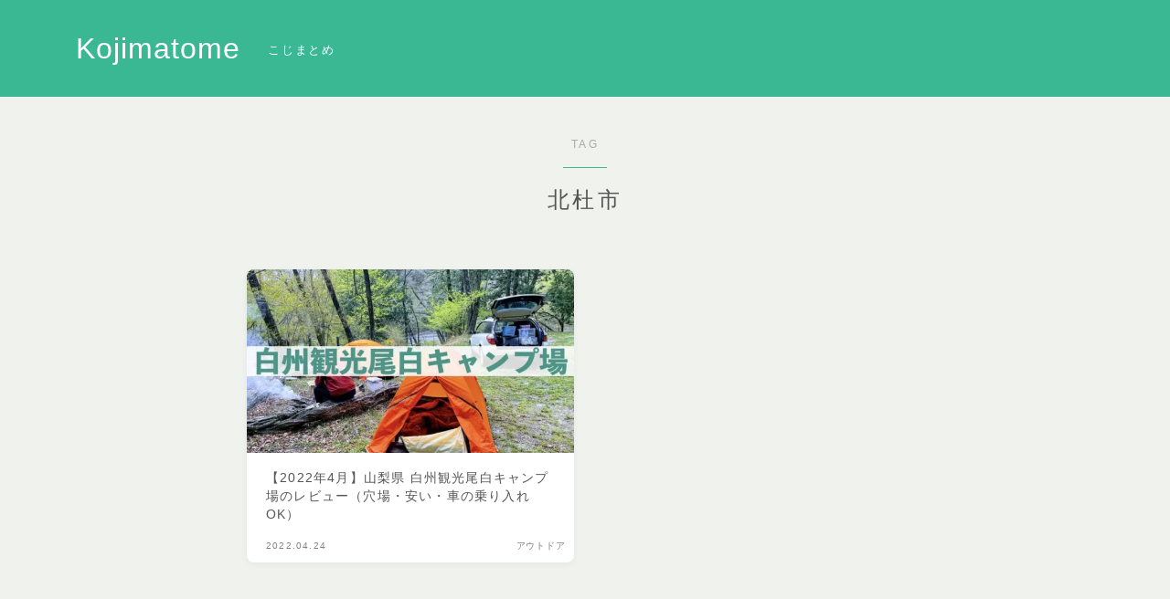

--- FILE ---
content_type: text/html; charset=UTF-8
request_url: https://kojimatome.com/tag/%E5%8C%97%E6%9D%9C%E5%B8%82/
body_size: 16754
content:

<!DOCTYPE html>
<html lang="ja">

<head prefix="og: https://ogp.me/ns# fb: https://ogp.me/ns/fb# article: https://ogp.me/ns/article#">
	<meta charset="utf-8">
	<meta http-equiv="X-UA-Compatible" content="IE=edge">
	<meta name="viewport" content="width=device-width, initial-scale=1,minimum-scale=1.0">
	<!-- ここからOGP -->
	<meta property="og:type" content="article">
		<meta property="og:title" content="「北杜市」タグの記事一覧｜Kojimatome">
	<meta property="og:url" content="https://kojimatome.com/tag/%e3%82%ad%e3%83%a3%e3%83%b3%e3%83%97%e5%a0%b4/">
			<meta property="og:image" content="https://kojimatome.com/wp-content/uploads/2024/12/SNSシェア画像.001.jpg">
	<!-- ここまでOGP -->
<link rel="canonical" href="https://kojimatome.com">
<meta property="og:site_name" content="Kojimatome">
<meta name="twitter:card" content="summary">
<script async src="https://pagead2.googlesyndication.com/pagead/js/adsbygoogle.js?client=ca-pub-2835758866547157"
     crossorigin="anonymous"></script>


<!-- Google tag (gtag.js) -->
<script async src="https://www.googletagmanager.com/gtag/js?id=G-CB9QBVE37D"></script>
<script>
  window.dataLayer = window.dataLayer || [];
  function gtag(){dataLayer.push(arguments);}
  gtag('js', new Date());

  gtag('config', 'G-CB9QBVE37D');
</script>

<title>「北杜市」タグの記事一覧｜Kojimatome</title>
<meta name='robots' content='max-image-preview:large' />
<link rel='dns-prefetch' href='//cdnjs.cloudflare.com' />
<link rel="alternate" type="application/rss+xml" title="Kojimatome &raquo; 北杜市 タグのフィード" href="https://kojimatome.com/tag/%e5%8c%97%e6%9d%9c%e5%b8%82/feed/" />
<style id='wp-img-auto-sizes-contain-inline-css' type='text/css'>
img:is([sizes=auto i],[sizes^="auto," i]){contain-intrinsic-size:3000px 1500px}
/*# sourceURL=wp-img-auto-sizes-contain-inline-css */
</style>
<style id='wp-emoji-styles-inline-css' type='text/css'>

	img.wp-smiley, img.emoji {
		display: inline !important;
		border: none !important;
		box-shadow: none !important;
		height: 1em !important;
		width: 1em !important;
		margin: 0 0.07em !important;
		vertical-align: -0.1em !important;
		background: none !important;
		padding: 0 !important;
	}
/*# sourceURL=wp-emoji-styles-inline-css */
</style>
<style id='wp-block-library-inline-css' type='text/css'>
:root{--wp-block-synced-color:#7a00df;--wp-block-synced-color--rgb:122,0,223;--wp-bound-block-color:var(--wp-block-synced-color);--wp-editor-canvas-background:#ddd;--wp-admin-theme-color:#007cba;--wp-admin-theme-color--rgb:0,124,186;--wp-admin-theme-color-darker-10:#006ba1;--wp-admin-theme-color-darker-10--rgb:0,107,160.5;--wp-admin-theme-color-darker-20:#005a87;--wp-admin-theme-color-darker-20--rgb:0,90,135;--wp-admin-border-width-focus:2px}@media (min-resolution:192dpi){:root{--wp-admin-border-width-focus:1.5px}}.wp-element-button{cursor:pointer}:root .has-very-light-gray-background-color{background-color:#eee}:root .has-very-dark-gray-background-color{background-color:#313131}:root .has-very-light-gray-color{color:#eee}:root .has-very-dark-gray-color{color:#313131}:root .has-vivid-green-cyan-to-vivid-cyan-blue-gradient-background{background:linear-gradient(135deg,#00d084,#0693e3)}:root .has-purple-crush-gradient-background{background:linear-gradient(135deg,#34e2e4,#4721fb 50%,#ab1dfe)}:root .has-hazy-dawn-gradient-background{background:linear-gradient(135deg,#faaca8,#dad0ec)}:root .has-subdued-olive-gradient-background{background:linear-gradient(135deg,#fafae1,#67a671)}:root .has-atomic-cream-gradient-background{background:linear-gradient(135deg,#fdd79a,#004a59)}:root .has-nightshade-gradient-background{background:linear-gradient(135deg,#330968,#31cdcf)}:root .has-midnight-gradient-background{background:linear-gradient(135deg,#020381,#2874fc)}:root{--wp--preset--font-size--normal:16px;--wp--preset--font-size--huge:42px}.has-regular-font-size{font-size:1em}.has-larger-font-size{font-size:2.625em}.has-normal-font-size{font-size:var(--wp--preset--font-size--normal)}.has-huge-font-size{font-size:var(--wp--preset--font-size--huge)}.has-text-align-center{text-align:center}.has-text-align-left{text-align:left}.has-text-align-right{text-align:right}.has-fit-text{white-space:nowrap!important}#end-resizable-editor-section{display:none}.aligncenter{clear:both}.items-justified-left{justify-content:flex-start}.items-justified-center{justify-content:center}.items-justified-right{justify-content:flex-end}.items-justified-space-between{justify-content:space-between}.screen-reader-text{border:0;clip-path:inset(50%);height:1px;margin:-1px;overflow:hidden;padding:0;position:absolute;width:1px;word-wrap:normal!important}.screen-reader-text:focus{background-color:#ddd;clip-path:none;color:#444;display:block;font-size:1em;height:auto;left:5px;line-height:normal;padding:15px 23px 14px;text-decoration:none;top:5px;width:auto;z-index:100000}html :where(.has-border-color){border-style:solid}html :where([style*=border-top-color]){border-top-style:solid}html :where([style*=border-right-color]){border-right-style:solid}html :where([style*=border-bottom-color]){border-bottom-style:solid}html :where([style*=border-left-color]){border-left-style:solid}html :where([style*=border-width]){border-style:solid}html :where([style*=border-top-width]){border-top-style:solid}html :where([style*=border-right-width]){border-right-style:solid}html :where([style*=border-bottom-width]){border-bottom-style:solid}html :where([style*=border-left-width]){border-left-style:solid}html :where(img[class*=wp-image-]){height:auto;max-width:100%}:where(figure){margin:0 0 1em}html :where(.is-position-sticky){--wp-admin--admin-bar--position-offset:var(--wp-admin--admin-bar--height,0px)}@media screen and (max-width:600px){html :where(.is-position-sticky){--wp-admin--admin-bar--position-offset:0px}}

/*# sourceURL=wp-block-library-inline-css */
</style><style id='global-styles-inline-css' type='text/css'>
:root{--wp--preset--aspect-ratio--square: 1;--wp--preset--aspect-ratio--4-3: 4/3;--wp--preset--aspect-ratio--3-4: 3/4;--wp--preset--aspect-ratio--3-2: 3/2;--wp--preset--aspect-ratio--2-3: 2/3;--wp--preset--aspect-ratio--16-9: 16/9;--wp--preset--aspect-ratio--9-16: 9/16;--wp--preset--color--black: #000000;--wp--preset--color--cyan-bluish-gray: #abb8c3;--wp--preset--color--white: #ffffff;--wp--preset--color--pale-pink: #f78da7;--wp--preset--color--vivid-red: #cf2e2e;--wp--preset--color--luminous-vivid-orange: #ff6900;--wp--preset--color--luminous-vivid-amber: #fcb900;--wp--preset--color--light-green-cyan: #7bdcb5;--wp--preset--color--vivid-green-cyan: #00d084;--wp--preset--color--pale-cyan-blue: #8ed1fc;--wp--preset--color--vivid-cyan-blue: #0693e3;--wp--preset--color--vivid-purple: #9b51e0;--wp--preset--gradient--vivid-cyan-blue-to-vivid-purple: linear-gradient(135deg,rgb(6,147,227) 0%,rgb(155,81,224) 100%);--wp--preset--gradient--light-green-cyan-to-vivid-green-cyan: linear-gradient(135deg,rgb(122,220,180) 0%,rgb(0,208,130) 100%);--wp--preset--gradient--luminous-vivid-amber-to-luminous-vivid-orange: linear-gradient(135deg,rgb(252,185,0) 0%,rgb(255,105,0) 100%);--wp--preset--gradient--luminous-vivid-orange-to-vivid-red: linear-gradient(135deg,rgb(255,105,0) 0%,rgb(207,46,46) 100%);--wp--preset--gradient--very-light-gray-to-cyan-bluish-gray: linear-gradient(135deg,rgb(238,238,238) 0%,rgb(169,184,195) 100%);--wp--preset--gradient--cool-to-warm-spectrum: linear-gradient(135deg,rgb(74,234,220) 0%,rgb(151,120,209) 20%,rgb(207,42,186) 40%,rgb(238,44,130) 60%,rgb(251,105,98) 80%,rgb(254,248,76) 100%);--wp--preset--gradient--blush-light-purple: linear-gradient(135deg,rgb(255,206,236) 0%,rgb(152,150,240) 100%);--wp--preset--gradient--blush-bordeaux: linear-gradient(135deg,rgb(254,205,165) 0%,rgb(254,45,45) 50%,rgb(107,0,62) 100%);--wp--preset--gradient--luminous-dusk: linear-gradient(135deg,rgb(255,203,112) 0%,rgb(199,81,192) 50%,rgb(65,88,208) 100%);--wp--preset--gradient--pale-ocean: linear-gradient(135deg,rgb(255,245,203) 0%,rgb(182,227,212) 50%,rgb(51,167,181) 100%);--wp--preset--gradient--electric-grass: linear-gradient(135deg,rgb(202,248,128) 0%,rgb(113,206,126) 100%);--wp--preset--gradient--midnight: linear-gradient(135deg,rgb(2,3,129) 0%,rgb(40,116,252) 100%);--wp--preset--font-size--small: 13px;--wp--preset--font-size--medium: 20px;--wp--preset--font-size--large: 36px;--wp--preset--font-size--x-large: 42px;--wp--preset--spacing--20: 0.44rem;--wp--preset--spacing--30: 0.67rem;--wp--preset--spacing--40: 1rem;--wp--preset--spacing--50: 1.5rem;--wp--preset--spacing--60: 2.25rem;--wp--preset--spacing--70: 3.38rem;--wp--preset--spacing--80: 5.06rem;--wp--preset--shadow--natural: 6px 6px 9px rgba(0, 0, 0, 0.2);--wp--preset--shadow--deep: 12px 12px 50px rgba(0, 0, 0, 0.4);--wp--preset--shadow--sharp: 6px 6px 0px rgba(0, 0, 0, 0.2);--wp--preset--shadow--outlined: 6px 6px 0px -3px rgb(255, 255, 255), 6px 6px rgb(0, 0, 0);--wp--preset--shadow--crisp: 6px 6px 0px rgb(0, 0, 0);}:where(.is-layout-flex){gap: 0.5em;}:where(.is-layout-grid){gap: 0.5em;}body .is-layout-flex{display: flex;}.is-layout-flex{flex-wrap: wrap;align-items: center;}.is-layout-flex > :is(*, div){margin: 0;}body .is-layout-grid{display: grid;}.is-layout-grid > :is(*, div){margin: 0;}:where(.wp-block-columns.is-layout-flex){gap: 2em;}:where(.wp-block-columns.is-layout-grid){gap: 2em;}:where(.wp-block-post-template.is-layout-flex){gap: 1.25em;}:where(.wp-block-post-template.is-layout-grid){gap: 1.25em;}.has-black-color{color: var(--wp--preset--color--black) !important;}.has-cyan-bluish-gray-color{color: var(--wp--preset--color--cyan-bluish-gray) !important;}.has-white-color{color: var(--wp--preset--color--white) !important;}.has-pale-pink-color{color: var(--wp--preset--color--pale-pink) !important;}.has-vivid-red-color{color: var(--wp--preset--color--vivid-red) !important;}.has-luminous-vivid-orange-color{color: var(--wp--preset--color--luminous-vivid-orange) !important;}.has-luminous-vivid-amber-color{color: var(--wp--preset--color--luminous-vivid-amber) !important;}.has-light-green-cyan-color{color: var(--wp--preset--color--light-green-cyan) !important;}.has-vivid-green-cyan-color{color: var(--wp--preset--color--vivid-green-cyan) !important;}.has-pale-cyan-blue-color{color: var(--wp--preset--color--pale-cyan-blue) !important;}.has-vivid-cyan-blue-color{color: var(--wp--preset--color--vivid-cyan-blue) !important;}.has-vivid-purple-color{color: var(--wp--preset--color--vivid-purple) !important;}.has-black-background-color{background-color: var(--wp--preset--color--black) !important;}.has-cyan-bluish-gray-background-color{background-color: var(--wp--preset--color--cyan-bluish-gray) !important;}.has-white-background-color{background-color: var(--wp--preset--color--white) !important;}.has-pale-pink-background-color{background-color: var(--wp--preset--color--pale-pink) !important;}.has-vivid-red-background-color{background-color: var(--wp--preset--color--vivid-red) !important;}.has-luminous-vivid-orange-background-color{background-color: var(--wp--preset--color--luminous-vivid-orange) !important;}.has-luminous-vivid-amber-background-color{background-color: var(--wp--preset--color--luminous-vivid-amber) !important;}.has-light-green-cyan-background-color{background-color: var(--wp--preset--color--light-green-cyan) !important;}.has-vivid-green-cyan-background-color{background-color: var(--wp--preset--color--vivid-green-cyan) !important;}.has-pale-cyan-blue-background-color{background-color: var(--wp--preset--color--pale-cyan-blue) !important;}.has-vivid-cyan-blue-background-color{background-color: var(--wp--preset--color--vivid-cyan-blue) !important;}.has-vivid-purple-background-color{background-color: var(--wp--preset--color--vivid-purple) !important;}.has-black-border-color{border-color: var(--wp--preset--color--black) !important;}.has-cyan-bluish-gray-border-color{border-color: var(--wp--preset--color--cyan-bluish-gray) !important;}.has-white-border-color{border-color: var(--wp--preset--color--white) !important;}.has-pale-pink-border-color{border-color: var(--wp--preset--color--pale-pink) !important;}.has-vivid-red-border-color{border-color: var(--wp--preset--color--vivid-red) !important;}.has-luminous-vivid-orange-border-color{border-color: var(--wp--preset--color--luminous-vivid-orange) !important;}.has-luminous-vivid-amber-border-color{border-color: var(--wp--preset--color--luminous-vivid-amber) !important;}.has-light-green-cyan-border-color{border-color: var(--wp--preset--color--light-green-cyan) !important;}.has-vivid-green-cyan-border-color{border-color: var(--wp--preset--color--vivid-green-cyan) !important;}.has-pale-cyan-blue-border-color{border-color: var(--wp--preset--color--pale-cyan-blue) !important;}.has-vivid-cyan-blue-border-color{border-color: var(--wp--preset--color--vivid-cyan-blue) !important;}.has-vivid-purple-border-color{border-color: var(--wp--preset--color--vivid-purple) !important;}.has-vivid-cyan-blue-to-vivid-purple-gradient-background{background: var(--wp--preset--gradient--vivid-cyan-blue-to-vivid-purple) !important;}.has-light-green-cyan-to-vivid-green-cyan-gradient-background{background: var(--wp--preset--gradient--light-green-cyan-to-vivid-green-cyan) !important;}.has-luminous-vivid-amber-to-luminous-vivid-orange-gradient-background{background: var(--wp--preset--gradient--luminous-vivid-amber-to-luminous-vivid-orange) !important;}.has-luminous-vivid-orange-to-vivid-red-gradient-background{background: var(--wp--preset--gradient--luminous-vivid-orange-to-vivid-red) !important;}.has-very-light-gray-to-cyan-bluish-gray-gradient-background{background: var(--wp--preset--gradient--very-light-gray-to-cyan-bluish-gray) !important;}.has-cool-to-warm-spectrum-gradient-background{background: var(--wp--preset--gradient--cool-to-warm-spectrum) !important;}.has-blush-light-purple-gradient-background{background: var(--wp--preset--gradient--blush-light-purple) !important;}.has-blush-bordeaux-gradient-background{background: var(--wp--preset--gradient--blush-bordeaux) !important;}.has-luminous-dusk-gradient-background{background: var(--wp--preset--gradient--luminous-dusk) !important;}.has-pale-ocean-gradient-background{background: var(--wp--preset--gradient--pale-ocean) !important;}.has-electric-grass-gradient-background{background: var(--wp--preset--gradient--electric-grass) !important;}.has-midnight-gradient-background{background: var(--wp--preset--gradient--midnight) !important;}.has-small-font-size{font-size: var(--wp--preset--font-size--small) !important;}.has-medium-font-size{font-size: var(--wp--preset--font-size--medium) !important;}.has-large-font-size{font-size: var(--wp--preset--font-size--large) !important;}.has-x-large-font-size{font-size: var(--wp--preset--font-size--x-large) !important;}
/*# sourceURL=global-styles-inline-css */
</style>

<style id='classic-theme-styles-inline-css' type='text/css'>
/*! This file is auto-generated */
.wp-block-button__link{color:#fff;background-color:#32373c;border-radius:9999px;box-shadow:none;text-decoration:none;padding:calc(.667em + 2px) calc(1.333em + 2px);font-size:1.125em}.wp-block-file__button{background:#32373c;color:#fff;text-decoration:none}
/*# sourceURL=/wp-includes/css/classic-themes.min.css */
</style>
<link rel='stylesheet' id='prism-numbers-css' href='https://cdnjs.cloudflare.com/ajax/libs/prism/1.29.0/plugins/line-numbers/prism-line-numbers.min.css?ver=1.29.0' type='text/css' media='all' />
<link rel='stylesheet' id='prism-okaidia-css' href='https://cdnjs.cloudflare.com/ajax/libs/prism/1.29.0/themes/prism-okaidia.min.css?ver=1.29.0' type='text/css' media='all' />
<link rel='stylesheet' id='yyi_rinker_stylesheet-css' href='https://kojimatome.com/wp-content/plugins/yyi-rinker/css/style.css?v=1.11.1&#038;ver=6.9' type='text/css' media='all' />
<link rel='stylesheet' id='theme-style-css' href='https://kojimatome.com/wp-content/themes/jinr/style.css?ver=ccc8e400bc270b79d20fb83d37f08438' type='text/css' media='all' />
<script type="text/javascript" src="https://kojimatome.com/wp-includes/js/jquery/jquery.min.js?ver=3.7.1" id="jquery-core-js"></script>
<script type="text/javascript" src="https://kojimatome.com/wp-content/plugins/yyi-rinker/js/event-tracking.js?v=1.11.1" id="yyi_rinker_event_tracking_script-js"></script>
<link rel="https://api.w.org/" href="https://kojimatome.com/wp-json/" /><link rel="alternate" title="JSON" type="application/json" href="https://kojimatome.com/wp-json/wp/v2/tags/399" /><script type="text/javascript" language="javascript">
    var vc_pid = "886548446";
</script><script type="text/javascript" src="//aml.valuecommerce.com/vcdal.js" async></script><style>
.yyi-rinker-images {
    display: flex;
    justify-content: center;
    align-items: center;
    position: relative;

}
div.yyi-rinker-image img.yyi-rinker-main-img.hidden {
    display: none;
}

.yyi-rinker-images-arrow {
    cursor: pointer;
    position: absolute;
    top: 50%;
    display: block;
    margin-top: -11px;
    opacity: 0.6;
    width: 22px;
}

.yyi-rinker-images-arrow-left{
    left: -10px;
}
.yyi-rinker-images-arrow-right{
    right: -10px;
}

.yyi-rinker-images-arrow-left.hidden {
    display: none;
}

.yyi-rinker-images-arrow-right.hidden {
    display: none;
}
div.yyi-rinker-contents.yyi-rinker-design-tate  div.yyi-rinker-box{
    flex-direction: column;
}

div.yyi-rinker-contents.yyi-rinker-design-slim div.yyi-rinker-box .yyi-rinker-links {
    flex-direction: column;
}

div.yyi-rinker-contents.yyi-rinker-design-slim div.yyi-rinker-info {
    width: 100%;
}

div.yyi-rinker-contents.yyi-rinker-design-slim .yyi-rinker-title {
    text-align: center;
}

div.yyi-rinker-contents.yyi-rinker-design-slim .yyi-rinker-links {
    text-align: center;
}
div.yyi-rinker-contents.yyi-rinker-design-slim .yyi-rinker-image {
    margin: auto;
}

div.yyi-rinker-contents.yyi-rinker-design-slim div.yyi-rinker-info ul.yyi-rinker-links li {
	align-self: stretch;
}
div.yyi-rinker-contents.yyi-rinker-design-slim div.yyi-rinker-box div.yyi-rinker-info {
	padding: 0;
}
div.yyi-rinker-contents.yyi-rinker-design-slim div.yyi-rinker-box {
	flex-direction: column;
	padding: 14px 5px 0;
}

.yyi-rinker-design-slim div.yyi-rinker-box div.yyi-rinker-info {
	text-align: center;
}

.yyi-rinker-design-slim div.price-box span.price {
	display: block;
}

div.yyi-rinker-contents.yyi-rinker-design-slim div.yyi-rinker-info div.yyi-rinker-title a{
	font-size:16px;
}

div.yyi-rinker-contents.yyi-rinker-design-slim ul.yyi-rinker-links li.amazonkindlelink:before,  div.yyi-rinker-contents.yyi-rinker-design-slim ul.yyi-rinker-links li.amazonlink:before,  div.yyi-rinker-contents.yyi-rinker-design-slim ul.yyi-rinker-links li.rakutenlink:before, div.yyi-rinker-contents.yyi-rinker-design-slim ul.yyi-rinker-links li.yahoolink:before, div.yyi-rinker-contents.yyi-rinker-design-slim ul.yyi-rinker-links li.mercarilink:before {
	font-size:12px;
}

div.yyi-rinker-contents.yyi-rinker-design-slim ul.yyi-rinker-links li a {
	font-size: 13px;
}
.entry-content ul.yyi-rinker-links li {
	padding: 0;
}

div.yyi-rinker-contents .yyi-rinker-attention.attention_desing_right_ribbon {
    width: 89px;
    height: 91px;
    position: absolute;
    top: -1px;
    right: -1px;
    left: auto;
    overflow: hidden;
}

div.yyi-rinker-contents .yyi-rinker-attention.attention_desing_right_ribbon span {
    display: inline-block;
    width: 146px;
    position: absolute;
    padding: 4px 0;
    left: -13px;
    top: 12px;
    text-align: center;
    font-size: 12px;
    line-height: 24px;
    -webkit-transform: rotate(45deg);
    transform: rotate(45deg);
    box-shadow: 0 1px 3px rgba(0, 0, 0, 0.2);
}

div.yyi-rinker-contents .yyi-rinker-attention.attention_desing_right_ribbon {
    background: none;
}
.yyi-rinker-attention.attention_desing_right_ribbon .yyi-rinker-attention-after,
.yyi-rinker-attention.attention_desing_right_ribbon .yyi-rinker-attention-before{
display:none;
}
div.yyi-rinker-use-right_ribbon div.yyi-rinker-title {
    margin-right: 2rem;
}

				</style><style type="text/css">.a--search-label,.a--menu-label {margin-top:-2px;}body:not(.wp-admin){background-color: #f0f2ed;}body:not(.wp-admin) #wrapper{background-image: url();}body:not(.wp-admin),.widgettitle,.c--post-list-title,.d--slider-title-default,.d--blogcard-mysite .a--blogcard-title,.d--blogcard-external .a--blogcard-title,.d--blogcard-external .a--blogcard-more,.d--blogcard-external::before,.d--blogcard-external.d--blogcard-style1 .a--blogcard-label,#hamburgerMenuList .menu-item a,.editor-styles-wrapper,#headerSearch .search-text,.d--profile-author.d--brand-color .d--contact,.js--hamburger-active.c--menu-trigger .a--menu-label,#postTagBox a,.wpcf7 input,.wpcf7 textarea,.wpcf7 select,.o--jinr-postcard,.o--postlist-inner .a--post-title,.widgets-php h2.jinr-heading,.d--material-design .b--jinr-postlist .a--post-title,.wp-block-search__input,.a--button-microcopy,.b--jinr-paid-text,.b--paidpost-remaining{color:#555555;}#hamburgerMenuList .menu-item a:after,.a--simple-box-quotetitle,.a--nextpage-label{color:rgba(85,85,85,0.6);}#globalMenuList .sub-menu .menu-item a,.a--ham-follow-label{color:rgba(85,85,85,0.75);}.a--time-separator,.js--hamburger-active.c--menu-trigger .a--menu-bar,.a--nextpage-label::before,.a--nextpage-label::after{background-color:#555555;}.a--microcopy-parts1,    .a--microcopy-parts2,.d--button-microcopy3 .a--microcopy-parts1::before,.d--button-microcopy3 .a--microcopy-parts2::before{background-color:rgba(85,85,85,0.6);}.post-page-numbers,.o--pagenation-list .c--pagenation-item a{border-color:rgba(57,184,147,1);color:rgba(57,184,147,1);}.o--pagenation-list .c--pagenation-item .dots{color:rgba(85,85,85,0.45);}.post-page-numbers.current,.c--nextpage a:hover,.o--pagenation-list .c--pagenation-item span:not(.dots),.o--pagenation-list .c--pagenation-item a:hover{background-color:rgba(57,184,147,1);}#hamburgerMenuList .menu-item ul a:before{background-color:rgba(85,85,85,0.3);}#hamburgerMenuList .menu-item{border-color:rgba(85,85,85,0.15);}.d--sns-share-design2.d--sns-share-color-white .c--sns-share-item{border-color:rgba(85,85,85,0.09);}ul.is-style-jinr-checkmark-square.jinr-list li::after{border-color:rgba(85,85,85,0.12);}.o--snsshare-button-select{background-color:rgba(85,85,85,0.03);}#postTagBox a,.wp-block-tag-cloud a{background-color:rgba(85,85,85,0.06);}.d--simple-box12{background-color:rgba(85,85,85,0.06);}.d--simple-box12::before,.d--simple-box12::after{color:rgba(85,85,85,0.06);}.d--blogcard-external.d--blogcard-style1 .o--blogcard-link,.wp-block-table table,.wp-block-table td,.wp-block-table thead{border-color:#555555;}.o--widget-area a:not([class]),.jinr-article a:not([class]),#commonFooter a:not([class]),.editor-styles-wrapper a:not([class]),.comment-edit-link,.comment-reply-link{color: #008db7;}.comment-edit-link,.comment-reply-link{border-color: #008db7;}#wrapper a:not([class]):hover{color: #6bb4ce;}#footerMenuList a:hover{color: #6bb4ce!important;}#globalMenuList .menu-item a:hover{color: #39b893;}.d--glonavi-hover-none #globalMenuList .menu-item a:hover{color: #6bb4ce;}.a--timeline-link-text span::before,.a--timeline-link-text span::after{background-color: #008db7;}.a--timeline-link-text:hover span::before,.a--timeline-link-text:hover span::after{background-color: #6bb4ce;}.d--blogcard-mysite .a--blogcard-more,.d--blogcard-mysite::before,.a--postcard-category,#mainContent .a--post-cat a,.a--timeline-step,.a--timeline-step-original,#mainContent .d--profile-author.d--theme-color a.a--sns-item-link,.d--profile-style1.d--theme-color a.a--sns-item-link .jin-icons,.d--profile-style2.d--theme-color a.a--sns-item-link .jin-icons,.c--jinr-post-cat a,.d--blogcard-mysite.d--blogcard-style1 .a--blogcard-label,.wp-block-search__button,.a--slider-button a,.cat-item a::after,.widget_nav_menu a::after,.wp-block-page-list a::after,.wp-block-archives a::after,.d--slider-design2 .swiper-button-prev::after,.d--slider-design2 .swiper-button-next::after,.a--paidpost-price,.d--h2-style10 h2.jinr-heading{color: #39b893;}.d--blogcard-mysite.d--blogcard-style1 .o--blogcard-link,.d--h3-style1 h3.jinr-heading,.d--h2-style3 h2.jinr-heading,.d--h2-style9 h2.jinr-heading::after,.d--h2-style9 h2.jinr-heading,.d--h3-style3 h3.jinr-heading,.d--h3-style4 h3.jinr-heading,.d--h4-style2 h4.jinr-heading,.d--profile-style1,.d--h3-style7 h3.jinr-heading::before,.d--h4-style6 h4.jinr-heading::before,.jinr-widget-area h2.jinr-heading,.widgets-php h2.jinr-heading,ul.is-style-jinr-checkmark li::before,ul.is-style-jinr-checkmark-square li::before{border-color: #39b893;}.d--profile-style1 .a--profile-job{border-bottom-color: #39b893!important;}.d--h2-style2 h2.jinr-heading::before,.d--h2-style8 h2.jinr-heading::before{border-top-color: #39b893!important;}.a--timeline-step-original::before,.a--timeline-step-original::after,.a--timeline-step::before,.a--timeline-step::after,.a--slider-button-deco,.d--h2-style1 h2.jinr-heading,.d--h2-style2 h2.jinr-heading,.d--h4-style1 h4.jinr-heading::before,.d--h2-style4 h2.jinr-heading::after,.d--h2-style5 h2.jinr-heading::before,.d--h2-style6 h2.jinr-heading::before,.d--h2-style7 h2.jinr-heading::before,.d--h2-style7 h2.jinr-heading::after,.d--h2-style9 h2.jinr-heading::before,.d--h3-style2 h3.jinr-heading::before,.d--h3-style3 h3.jinr-heading::before,.d--h3-style5 h3.jinr-heading::before,.d--h3-style5 h3.jinr-heading::after,.d--h4-style3 h4.jinr-heading::before,.o--slider-pagenation .swiper-pagination-bullet,.o--slider-pagenation .a--slider-pagenation,#snsShareBottom.d--sns-share-color-solid,ul.jinr-list li::after,ol.jinr-list li::before,.d--profile-style2 .o--profile-contents,.d--profile-style1 .a--profile-introduction::before,.d--h3-style6 h3.jinr-heading::before,.d--h3-style7 h3.jinr-heading::after,.d--h4-style5 h4.jinr-heading::before,.d--h4-style6 h4.jinr-heading::after,.d--archive-subtitle::after,.a--scroll-btn:before, .a--scroll-btn:after,.d--designtitle-animation-dynamic .b--jinr-h2rich.js--scr-animation::before{background-color: #39b893;}.d--slider-design2 .swiper-button-prev,.d--slider-design2 .swiper-button-next{background-color: rgba(57,184,147,0.09);}.d--slider-design2 .swiper-button-prev:hover::before,.d--slider-design2 .swiper-button-next:hover::before{background-color: #39b893;}.d--material-design .d--slider-design2 .swiper-button-prev,.d--material-design .d--slider-design2 .swiper-button-next{box-shadow: 0 3px 6px -1px rgba(57,184,147,0.3);}.d--profile-style2 .a--profile-introduction{background-color: rgba(57,184,147,0.09);}.d--h3-style8 h3.jinr-heading,.d--h4-style4 h4.jinr-heading,.d--h2-style10 h2.jinr-heading{background-color: rgba(57,184,147,0.09);}.wp-block-search__button{background-color: rgba(57,184,147,0.15);}.o--notfound-section{background-color: rgba(57,184,147,0.06);}.jinr-profile-label::before,.jinr-profile-label span{background-color: rgba(57,184,147,1);}.wp-block-search__button:hover{background-color: rgba(57,184,147,1);}.d--flat-design .wp-block-search__input,.d--flat-design .wp-block-search__button-inside .wp-block-search__inside-wrapper,.d--flat-design .wp-block-categories-dropdown select,.d--flat-design .wp-block-archives-dropdown select{border-color: rgba(57,184,147,0.45);}#hamburgerMenu .o--ham-follow-sns .a--sns-item-link .jin-icons::before{color: rgba(57,184,147,1);}.wp-block-categories-dropdown::before,.wp-block-archives-dropdown::before{color: rgba(57,184,147,1);}.wp-block-search__button svg{fill:#39b893;}ol.jinr-list li li::after,ul.jinr-list li li::after{color: #39b893!important;}.d--button a{background-color: #39b893;}.d--archive-subtitle{color: rgba(85,85,85,0.45);}.a--post-date,.a--post-category{color: rgba(85,85,85,0.75);}@media (min-width: 552px) {.d--postlist-newstext .a--post-date{color: rgba(85,85,85,0.84);}.d--postlist-newstext .o--postlist-item{border-color: rgba(85,85,85,0.12);}.d--postlist-hover-hovercolor .c--post-link:hover .a--post-title{color: #6bb4ce!important;}}@media (max-width: 551px) {.d--postlist-newstext-sp .a--post-date{color: rgba(85,85,85,0.9);}.d--postlist-newstext-sp .o--postlist-item{border-color: rgba(85,85,85,0.12);}}.d--marker1{background:linear-gradient(transparent 60%, #eeee22 60%);}.d--marker2{background:linear-gradient(transparent 60%, #99ccff 60%);}.d--user-color1{color: #dd3333;}.d--user-color2{color: #dd3333;}.d--information-type-textonlywithlink a:hover{color : #ffffff!important;}.c--tab-title{background-color:rgba(57,184,147,0.3);}.c--tab-title.active{background-color:rgba(57,184,147,1);color:rgba(240,242,237,1);}.d--tab-design1 .c--tab-contents{border-color:rgba(57,184,147,1);}.d--tab-design1 .c--tab-title{box-shadow: inset 1px -1px 5px -2px rgba(57,184,147,0.3);}.d--material-design .d--header-style-default.d--header-tracking-on:not(.d--transparent):not(.d--commonheader-cover){box-shadow: 0 3px 12px 1px hsla(0,0%,64%,0.3872 );}.a--slider-title a{color:#555555!important;}.d--slider-design2 .c--post-meta{color:rgba(85,85,85,0.75)!important;}@media (max-width: 551px) {.a--slider-item-count{-webkit-text-stroke:1px rgba(85,85,85,1);}}@media (min-width: 552px) {.a--slider-item-count{-webkit-text-stroke:1px rgba(85,85,85,0.3);}}#mainContent{background-color:transparent;}.a--heading-iconbox-title{background-color:#f0f2ed!important;}@media (min-width: 552px) {#commonHeader + .o--jinr-mainvisual.o--jinr-slider,#commonHeader + .a--header-style-parts + .o--jinr-mainvisual.o--jinr-slider,#commonHeader + .o--informationbar + .o--jinr-mainvisual.o--jinr-slider,#commonHeader + .a--header-style-parts + .o--informationbar + .o--jinr-mainvisual.o--jinr-slider{margin-top:30px;}}#commonHeader{background-color: #39b893;}@media (max-width: 551px) {.d--header-style-triangle + .a--header-style-parts,.d--header-style-slope + .a--header-style-parts{clip-path: polygon(100% 0, 100% 28%, 0 72%, 0 0);}}@media (max-width: 551px) {#hamburgerMenu.d--hamburger-follow-on .o--hamburger-menu-inner{height:80%;}}#headerLogoLink,#headerLogoLink:hover,#SiteSubCopy{color: #ffffff!important;}@media (max-width: 551px) {#commonHeaderInner{height: 55px;}d--header-layout1.d--header-style-border + .a--header-style-parts.js--follow-header-display{top: 55px;}}@media screen and (min-width: 552px) and (max-width:781px) {.d--header-layout1 #commonHeaderInner{height: calc(105px * 0.7);}d--header-layout1.d--header-style-border + .a--header-style-parts.js--follow-header-display{top: calc(105px * 0.7);}}@media (min-width: 782px) {.d--header-layout1 #commonHeaderInner{height: 105px;}d--header-layout1.d--header-style-border + .a--header-style-parts.js--follow-header-display{top: 105px;}.d--glonavi-hover-borderup #globalMenuList > li a::after,.d--glonavi-hover-borderwax #globalMenuList > li a::after,.d--glonavi-hover-borderflow #globalMenuList > li a::after{background-color:#39b893;}}@media (min-width: 552px) {.d--header-layout2 #headerLogo{padding-top: calc(105px * 0.3);padding-bottom: calc(105px * 0.15);}}@media (max-width: 551px) {.d--header-layout1 #headerLogoLink{font-size: 22px;}.d--header-layout2 #headerLogoLink{font-size: 22px;}}@media screen and (min-width: 552px) and (max-width:781px) {.d--header-layout1 #headerLogoLink{font-size: calc( 32px * 0.8 );}.d--header-layout2 #headerLogoLink{font-size: calc( 32px * 0.8 );}}@media (min-width: 782px) {.d--header-layout1 #headerLogoLink{font-size: 32px;}.d--header-layout2 #headerLogoLink{font-size: 32px;}}@media screen and (min-width: 782px) and (max-width:960px) {.d--header-layout1 #headerLogo {max-width:calc(100% - 30px);}}.d--main-style-transparent .b--jinr-paid-text{background-color:#f0f2ed;box-shadow: 0 0 0px 15px #f0f2ed;}.b--jinr-paid-container::before{background-image : linear-gradient(to right, rgba(85,85,85,0.45), rgba(85,85,85,0.45) 7px, transparent 7px, transparent 8px);}#globalMenuList .menu-item{font-size:14px;}#globalMenuList .menu-item a,#commonHeader a.a--sns-item-link .jin-icons::before,a.a--spmenu-item-link,#headerSearch .a--search-icon,#headerSearch .a--search-label,.c--menu-trigger .a--menu-label{color: #39b893;}.d--header-menu-style2 #globalMenuList > .menu-item > a{border-color: rgba(57,184,147,0.27)!important;}.c--spmenu-item::before{background-color: rgba(57,184,147,0.21);}.c--menu-trigger .a--menu-bar{background-color: #39b893;}@media (max-width: 551px) {.a--stillimage{height:calc( 100vh - 55px );}}@media (max-width: 551px) {.a--stillimage{height:calc( 100vh - 55px );}}.d--stillimage-overlay-simple .a--stillimage-overlay{background-color: #fff;filter: opacity(75%);}.d--stillimage-overlay-blur .a--stillimage{opacity:calc(1 - 75 * 0.01);}.d--stillimage-overlay-blur.c--stillimage::before{background-color: #fff;}.a--stillimage-maincopy,.a--stillimage-subcopy{color: #22327a;}.c--stillimage-contents{top: 50%;left:50%;text-align:center;}.c--stillimage-contents .b--jinr-button .o--button-inner{text-align:center;}@media (max-width: 551px) {.c--stillimage-contents{top: 50%;left:50%;}}.a--movie-maincopy,.a--movie-subcopy{color: #22327a;}.c--movie-contents{top: 50%;left:50%;text-align:center;}@media (max-width: 551px) {.c--movie-contents{top: 50%;left:50%;}}.a--stillimage-maincopy{font-size: 2.28rem;}.a--movie-maincopy{font-size: 2.28rem;}@media (min-width: 552px) {.a--stillimage-maincopy{font-size: clamp(2.7rem, 3.9vw,3.6rem);}.a--movie-maincopy{font-size: clamp(2.7rem, 3.9vw,3.6rem);}}.a--stillimage-subcopy{font-size: clamp(1.15rem, 1.5vw,1.5rem);}.a--movie-subcopy{font-size: clamp(1.15rem, 1.5vw,1.5rem);}@media (min-width: 552px) {.a--stillimage-subcopy{font-size: clamp(1.5rem, 1.8vw,1.44rem);}.a--movie-subcopy{font-size: clamp(1.5rem, 1.8vw,1.44rem);}}.d--blogcard-style1 .a--blogcard-label,.d--blogcard-style1 .o--blogcard-link{background-color:#f0f2ed;}#snsShareBottom.d--sns-share-color-white{border-top-color:#39b893;}#snsShareLabel::before{background-color:rgba(85,85,85,0.45);}#jinrRelatedPost,.a--hidden-scroll{background-color: #f9f8ef;}.c--relatedpost-headline{color: #555555;}.a--relatedpost-maincopy::before,.a--relatedpost-maincopy::after{background-color: #555555;}#commonFooter{background-color: #39b893;}#commonFooter #commonFooterSiteMenu a,#commonFooter .c--breadcrumb-item a,.c--breadcrumb-item,.a--breadcrumb-parts,#commonFooter .a--profile-name,#commonFooter .a--profile-introduction,#commonFooter a.a--sns-item-link,#commonFooter .a--profile-label,#footer-widget{color: #ffffff;}#footerInfo,#footerMenuList .menu-item:not(:first-child){border-color: rgba(255,255,255,0.3);}#commonFooter .a--profile-label::before{background-color: rgba(255,255,255,0.3);}#commonFooter .a--profile-job,#commonFooter .d--brand-color .d--contact{color: rgba(255,255,255,0.6);}#copyright{color: #ffffff;}.d--fullwidth-max,.d--fullwidth-article{color: #555555;}.a--h2rich-maincopy,.a--h2rich-subcopy,.a--h2rich-number,.a--h2rich-icon{color: #39b893;}.b--jinr-h2rich{border-color: #39b893;}.a--h2rich-decoration-before,.a--h2rich-decoration-after{background-color: #39b893;}.wp-block-latest-posts__list li a,.wp-block-archives-list li a,.wp-block-categories-list li a,.wp-block-page-list a,.widget_nav_menu li,.wp-block-rss li a,.wp-block-page-list li a,.wp-block-latest-comments .wp-block-latest-comments__comment,.jinr-widget-area.widget_meta li a{border-color:rgba(85,85,85,0.15);}.d--two-column .d--article-width-680 + #mainSideBar{border-color:rgba(85,85,85,0.1);}.wp-block-latest-posts__list li a,.wp-block-archives-list li a,.wp-block-categories-list li a,.wp-block-page-list li a,.widget_nav_menu li a,.wp-block-page-list a,.wp-block-rss li a,.jinr-widget-area.widget_meta li a,.wp-block-tag-cloud a,.wp-block-latest-comments__comment-link{color:#555555!important;}.widget_nav_menu .menu-item ul a:before,.wp-block-page-list .menu-item ul a:before,.wp-block-categories-list .cat-item ul a:before{background-color:rgba(85,85,85,0.15);}body[class^="logged-in"]{background-color:#fff!important;}.d--cvbutton-all.d--spcv-outline .o--cv-button{border-color: #008db7;}.d--cvbutton-all{color: #444444;}.d--cvbutton-all .a--cv-button-icon::after{background-color: rgba(68,68,68,0.6);}.d--cvbutton-all.d--spcv-solid .o--cv-button{background-color: #008db7;}.d--cvbutton-category1.d--spcv-outline .o--cv-button{border-color: #008db7;}.d--cvbutton-category1{color: #444444;}.d--cvbutton-category1 .a--cv-button-icon::after{background-color: rgba(68,68,68,0.6);}.d--cvbutton-category1.d--spcv-solid .o--cv-button{background-color: #008db7;}.d--cvbutton-category2.d--spcv-outline .o--cv-button{border-color: #008db7;}.d--cvbutton-category2{color: #444444;}.d--cvbutton-category2 .a--cv-button-icon::after{background-color: rgba(68,68,68,0.6);}.d--cvbutton-category2.d--spcv-solid .o--cv-button{background-color: #008db7;}.d--cvbutton-category3.d--spcv-outline .o--cv-button{border-color: #008db7;}.d--cvbutton-category3{color: #444444;}.d--cvbutton-category3 .a--cv-button-icon::after{background-color: rgba(68,68,68,0.6);}.d--cvbutton-category3.d--spcv-solid .o--cv-button{background-color: #008db7;}.d--simple-box1{border-color: #37a7cc;}.d--simple-box1 .a--simple-box-title{color: #37a7cc;}.d--simple-box1 .a--simple-box-title{color: #37a7cc;}.d--simple-box2{border-color: #37a7cc;}.d--simple-box2 .a--simple-box-title{color: #37a7cc;}.d--simple-box2 .a--simple-box-title{color: #37a7cc;}.d--simple-box2::before{border: 1px solid#37a7cc;}.d--simple-box3{border-color: #37a7cc;}.d--simple-box3 .a--simple-box-title{color: #37a7cc;}.d--simple-box3 .a--simple-box-title{color: #37a7cc;}.d--simple-box4{border-color: #37a7cc;}.d--simple-box4 .a--simple-box-title{color: #37a7cc;}.d--simple-box4 .a--simple-box-title{color: #37a7cc;}.d--simple-box4::before{background-image: linear-gradient(to right,#37a7cc,#37a7cc 4px,transparent 4px,transparent 8px),linear-gradient(to right,#37a7cc,#37a7cc 4px,transparent 4px,transparent 8px);}.d--simple-box5{border-color: #e7f8f4;}.d--simple-box5 .a--simple-box-title{color: #e7f8f4;}.d--simple-box5 .a--simple-box-title{color: #555555;}.d--simple-box5{background-color: #e7f8f4;}.d--simple-box6{border-color: #37a7cc;}.d--simple-box6 .a--simple-box-title{color: #37a7cc;}.d--simple-box6 .a--simple-box-title{color: #37a7cc;}.d--simple-box6{background-color: rgba(55,167,204,0.1);}.d--simple-box7{border-color: #37a7cc;}.d--simple-box7 .a--simple-box-title{color: #37a7cc;}.d--simple-box7 .a--simple-box-title{color: #37a7cc;}.d--simple-box7{background-color: rgba(55,167,204,0.1);}.d--simple-box8{border-color: #dd3333;}.d--simple-box8 .a--simple-box-title{color: #dd3333;}.d--simple-box8 .a--simple-box-title{color: #555555;}.d--simple-box8{background-color: #dd3333;}.d--simple-box9{border-color: #37a7cc;}.d--simple-box9 .a--simple-box-title{color: #37a7cc;}.d--simple-box9 .a--simple-box-title{color: #37a7cc;}.d--simple-box9::before{background-image: linear-gradient(to right,#37a7cc,#37a7cc 4px,transparent 4px,transparent 8px),linear-gradient(to right,#37a7cc,#37a7cc 4px,transparent 4px,transparent 8px);}.d--simple-box9::after{background-image: linear-gradient(to right,#37a7cc,#37a7cc 4px,transparent 4px,transparent 8px),linear-gradient(to right,#37a7cc,#37a7cc 4px,transparent 4px,transparent 8px);}.d--simple-box9{background-color: rgba(55,167,204,0.1);}.d--simple-box10{border-color: #d3d3d3;}.d--simple-box10 .a--simple-box-title{color: #d3d3d3;}.d--simple-box10 .a--simple-box-title{color: #555555;}.d--simple-box10{background-color: #d3d3d3;}.d--simple-box10::after{background: linear-gradient(45deg, #d3d3d3 50%, transparent 52%),linear-gradient(315deg, #d3d3d3 50%, transparent 52%);background-size: 12px 24px;background-repeat: repeat-x;}.d--simple-box11{border-color: #37a7cc;}.d--simple-box11 .a--simple-box-title{color: #37a7cc;}.d--simple-box11 .a--simple-box-title{color: #37a7cc;}.d--simple-box11::before, .d--simple-box11::after{border-color: #37a7cc;}.d--heading-box1{border-color: #37a7cc;}.d--heading-box1 .a--simple-box-title{background-color: #37a7cc;}.d--heading-box1 .a--simple-box-title::before{border-top-color: #37a7cc!important;}.d--heading-box2{border-color: #37a7cc;}.d--heading-box2 .a--simple-box-title{background-color: #37a7cc;}.d--heading-box3{border-color: #37a7cc;}.d--heading-box3 .a--simple-box-title{background-color: #37a7cc;}.d--heading-box4{border-color: #37a7cc;}.d--heading-box4 .a--simple-box-title{background-color: #37a7cc;}.d--heading-box5{border-color: #99dbcc;}.d--heading-box6{border-color: #37a7cc;}.d--heading-box6 .a--simple-box-title{color: #37a7cc;}.d--heading-box6{background-color: rgba(55,167,204,0.18);}.d--heading-box7{border-color: #37a7cc;}.d--heading-box7 .a--simple-box-title{color: #37a7cc;}.d--heading-box7 .a--simple-box-title{border-color: #37a7cc;}.d--heading-box7 .a--simple-box-title::before{background-color: #37a7cc;}.d--heading-box8{border-color: #37a7cc;}.d--heading-box8 .a--simple-box-title{color: #37a7cc;}.d--heading-box8 .a--simple-box-title::before{background-color: #37a7cc;}.d--heading-box8 .a--simple-box-title{border-color: #37a7cc;}.d--heading-box9{border-color: #37a7cc;}.d--heading-box9 .a--simple-box-title{background-color: #37a7cc;}.d--heading-iconbox1{border-color: #f4c153;}.d--heading-iconbox1 .jif{color: #f4c153;}.d--heading-iconbox1 .a--heading-iconbox-title{color: #f4c153;}.d--heading-iconbox2{border-color: #4c98db;}.d--heading-iconbox2 .jif{color: #4c98db;}.d--heading-iconbox2 .a--heading-iconbox-title{color: #4c98db;}.d--heading-iconbox3{border-color: #ed8484;}.d--heading-iconbox3 .jif{color: #ed8484;}.d--heading-iconbox3 .a--heading-iconbox-title{color: #ed8484;}.d--heading-iconbox4{border-color: #46af93;}.d--heading-iconbox4 .jif{color: #46af93;}.d--heading-iconbox4 .a--heading-iconbox-title{color: #46af93;}.d--simple-iconbox1 .jif{color: #f4c153;}.d--simple-iconbox1 .a--jinr-iconbox{border-color: #f4c153;}.d--simple-iconbox1{background-color: rgba(244,193,83,0.1);}.d--simple-iconbox2 .jif{color: #f4c153;}.d--simple-iconbox2 .a--jinr-iconbox{border-color: #f4c153;}.d--simple-iconbox2{background-color: rgba(244,193,83,0.1);}.d--simple-iconbox3 .jif{color: #ed8484;}.d--simple-iconbox3 .a--jinr-iconbox{border-color: #ed8484;}.d--simple-iconbox3{background-color: rgba(237,132,132,0.1);}.d--simple-iconbox4 .jif{color: #ed8484;}.d--simple-iconbox4 .a--jinr-iconbox{border-color: #ed8484;}.d--simple-iconbox4{background-color: rgba(237,132,132,0.1);}.d--simple-iconbox5 .jif{color: #2daf8d;}.d--simple-iconbox5 .a--jinr-iconbox{border-color: #2daf8d;}.d--simple-iconbox5{background-color: rgba(45,175,141,0.1);}.d--simple-iconbox6 .jif{color: #2daf8d;}.d--simple-iconbox6 .a--jinr-iconbox{border-color: #2daf8d;}.d--simple-iconbox6{background-color: rgba(45,175,141,0.1);}.d--simple-iconbox7 .jif{color: #4c98db;}.d--simple-iconbox7 .a--jinr-iconbox{border-color: #4c98db;}.d--simple-iconbox7{background-color: rgba(76,152,219,0.1);}.d--simple-iconbox8 .jif{color: #4c98db;}.d--simple-iconbox8 .a--jinr-iconbox{border-color: #4c98db;}.d--simple-iconbox8{background-color: rgba(76,152,219,0.1);}.d--button-type1 a{font-size: 14.4px;}@media (min-width: 552px) {.d--button-type1 a{font-size: 16px;}}.d--button-type1 a{color: #ffffff!important;padding: 13.5px 33.12px;border-radius: 38px;}span.b--jinr-price::before{background-color: #ffffff;}@media (min-width: 552px) {.d--button-type1 a{padding: 19px 48px 18px;}}.d--button-type1 a{background: linear-gradient(135deg, #d87e00, #c1750b);}.d--button-type1 a{box-shadow: 0 1px 3px hsla(35,89%,22%,0.40);}.d--button-type2 a{font-size: 14.4px;}@media (min-width: 552px) {.d--button-type2 a{font-size: 16px;}}.d--button-type2 a{color: #ffffff!important;padding: 13.5px 33.12px;border-radius: 60px;}span.b--jinr-price::before{background-color: #ffffff;}@media (min-width: 552px) {.d--button-type2 a{padding: 19px 48px 18px;}}.d--button-type2 a{background-color: #f8a725;}.d--button-type2 a{box-shadow: 0 4px 9px hsla(37,94%,38%,0.27);}.d--button-type2 a{border:1px solid #f8a725;}.d--button-type2 a:hover{color:#f8a725 !important;}.d--button-type3 a{font-size: 13.5px;}@media (min-width: 552px) {.d--button-type3 a{font-size: 15px;}}.d--button-type3 a{color: #ffffff!important;border: 1px solid #ffffff;padding: 11.25px 24.15px;border-radius: 4px;}@media (min-width: 552px) {.d--button-type3 a{padding: 16px 35px 15px;}}.d--button-type3 a:hover{background: rgba(255,255,255,0.09);border-color:transparent;color:rgba(255,255,255,0.7)!important;}.d--button-type4 a{font-size: 13.5px;}@media (min-width: 552px) {.d--button-type4 a{font-size: 15px;}}.d--button-type4 a{color: #3d5435!important;border: 1px solid #3d5435;padding: 11.25px 24.15px;border-radius: 4px;}@media (min-width: 552px) {.d--button-type4 a{padding: 16px 35px 15px;}}.d--button-type4 a:hover{background: rgba(61,84,53,0.09);border-color:transparent;color:rgba(61,84,53,0.7)!important;}.d--button-type5 a{font-size: 12.6px;}@media (min-width: 552px) {.d--button-type5 a{font-size: 14px;}}.js--scr-animation .d--button-type5.d--button-arrow-animation-drawarrow.is-animated a::after,.js--scr-animation .d--button-type5.d--button-arrow-animation-drawarrow.is-animated a::before{background-color: #3d5435;}.d--button-type5 a{color: #3d5435!important;position:relative;border-bottom: 1px solid #3d5435;padding: 9.66px 31.05px 9.66px 3px;}.d--button-type5 a::after{border-right: 1px solid #3d5435;}@media (min-width: 552px) {.d--button-type5 a{padding: 14px 45px 14px 3px;}}.d--button-type6 a{font-size: 12.6px;}@media (min-width: 552px) {.d--button-type6 a{font-size: 14px;}}.d--button-type6 a{color: #ffffff!important;padding: 9px 69px;border-radius: 60px;}span.b--jinr-price::before{background-color: #ffffff;}@media (min-width: 552px) {.d--button-type6 a{padding: 13px 100px 12px;}}.d--button-type6 a{background: linear-gradient(135deg, #d87e00, #c1750b);}.d--button-type6 a{box-shadow: 0 1px 3px hsla(35,89%,22%,0.40);}.d--button-type7 a{font-size: 13.5px;}@media (min-width: 552px) {.d--button-type7 a{font-size: 15px;}}.d--button-type7 a{color: #ffffff!important;padding: 9px 36.57px;border-radius: 4px;}span.b--jinr-price::before{background-color: #ffffff;}@media (min-width: 552px) {.d--button-type7 a{padding: 13px 53px 12px;}}.d--button-type7 a{background: linear-gradient(135deg, #d87e00, #c1750b);}.d--button-type7 a{box-shadow: 0 1px 3px hsla(35,89%,22%,0.40);}.d--button-type7 a::after{right:15.9px;}.d--button-type7 a{padding-left: 18.57px;}.d--button-type7 a::after{content: "\ea7b";}@media (min-width: 552px) {.d--button-type7 a{padding-left: 29px;}}.d--button-type8 a{font-size: 13.5px;}@media (min-width: 552px) {.d--button-type8 a{font-size: 15px;}}.d--button-type8 a{color: #444444!important;padding: 9px 36.57px;border-radius: 4px;}span.b--jinr-price::before{background-color: #444444;}@media (min-width: 552px) {.d--button-type8 a{padding: 13px 53px 12px;}}.d--button-type8 a{background-color: #eeeeee;}.d--button-type8 a{box-shadow: 0 1px 3px hsla(0,0%,75%,0.40);}.d--button-type8 a::after{right:15.9px;}.d--button-type8 a{padding-left: 18.57px;}.d--button-type8 a::after{content: "\ea7b";}@media (min-width: 552px) {.d--button-type8 a{padding-left: 29px;}}.d--button-type9 a{font-size: 14.4px;}@media (min-width: 552px) {.d--button-type9 a{font-size: 16px;}}.d--button-type9 a{color: #407FED!important;border: 1px solid #407FED;padding: 13.5px 33.12px;border-radius: 60px;}@media (min-width: 552px) {.d--button-type9 a{padding: 19px 48px 18px;}}.d--button-type9 a{box-shadow: 0 1px 3px hsla(218,83%,41%,0.27);}.d--button-type10 a{font-size: 14.4px;}@media (min-width: 552px) {.d--button-type10 a{font-size: 16px;}}.d--button-type10 a{color: #407FED!important;border: 1px solid #407FED;padding: 13.5px 33.12px;border-radius: 60px;}@media (min-width: 552px) {.d--button-type10 a{padding: 19px 48px 18px;}}.d--button-type10 a{box-shadow: 0 1px 3px hsla(218,83%,41%,0.27);}.d--jinr-gradation1{background: linear-gradient(135deg, #d87e00, #c1750b);}.d--jinr-gradation2{background: linear-gradient(135deg, #f6f2b5, #f865a0);}.d--jinr-gradation3{background: linear-gradient(180deg, #b3ddd6, #b4e1ea);}#postContent #postCategoryBox .cat-item::after{border-color: #39b893!important;}#postContent #postCategoryBox .cat-item .children .cat-item::after{background-color: #39b893!important;}.a--notfound-headtitle{color: #39b893!important;}#HeaderSearchForm{opacity:0;}.o--hamburger-menu-container{opacity:0;}body.wp-admin.d--main-style-transparent .editor-styles-wrapper,body.wp-admin.d--main-style-transparent .editor-styles-wrapper .jinr-category-name{background-color:#f0f2ed;}.d--postlist-slider::-webkit-scrollbar-thumb,#jinrRelatedPostInner .o--postlist-inner::-webkit-scrollbar-thumb{background:rgba(85,85,85,1);}.d--labeling-act-border{border-color: rgba(85,85,85,0.18);}.c--labeling-act.d--labeling-act-solid,.c--labeling-small-act.d--labeling-act-solid{background-color: rgba(85,85,85,0.03);}.a--labeling-act,.c--labeling-small-act{color: rgba(85,85,85,0.6);}.a--labeling-small-act span{background-color: rgba(85,85,85,0.21);}.d--labeling-act-strong{background-color: rgba(85,85,85,0.045);}.d--labeling-act-strong .a--labeling-act{color: rgba(85,85,85,0.75);}.b--jinr-compare .o--compare-child .c--compare-label{background-color:#39b893;color:#ffffff;}.b--jinr-compare .o--compare-child{border-color:rgba(85,85,85,0.15);}.b--jinr-compare .o--compare-child .c--compare-content{border-color:rgba(85,85,85,0.075);}</style>
		<link rel="alternate" type="application/rss+xml" title="Kojimatome" href="https://kojimatome.com/feed/">
<noscript><style>.lazyload[data-src]{display:none !important;}</style></noscript><style>.lazyload{background-image:none !important;}.lazyload:before{background-image:none !important;}</style>	<style type="text/css">
		/*<!-- rtoc -->*/
		.rtoc-mokuji-content {
			background-color: #ffffff;
		}

		.rtoc-mokuji-content.frame1 {
			border: 1px solid #39b893;
		}

		.rtoc-mokuji-content #rtoc-mokuji-title {
			color: #39b893;
		}

		.rtoc-mokuji-content .rtoc-mokuji li>a {
			color: #555555;
		}

		.rtoc-mokuji-content .mokuji_ul.level-1>.rtoc-item::before {
			background-color: #39b893 !important;
		}

		.rtoc-mokuji-content .mokuji_ul.level-2>.rtoc-item::before {
			background-color: #39b893 !important;
		}

		.rtoc-mokuji-content.frame2::before,
		.rtoc-mokuji-content.frame3,
		.rtoc-mokuji-content.frame4,
		.rtoc-mokuji-content.frame5 {
			border-color: #39b893 !important;
		}

		.rtoc-mokuji-content.frame5::before,
		.rtoc-mokuji-content.frame5::after {
			background-color: #39b893;
		}

		.widget_block #rtoc-mokuji-widget-wrapper .rtoc-mokuji.level-1 .rtoc-item.rtoc-current:after,
		.widget #rtoc-mokuji-widget-wrapper .rtoc-mokuji.level-1 .rtoc-item.rtoc-current:after,
		#scrollad #rtoc-mokuji-widget-wrapper .rtoc-mokuji.level-1 .rtoc-item.rtoc-current:after,
		#sideBarTracking #rtoc-mokuji-widget-wrapper .rtoc-mokuji.level-1 .rtoc-item.rtoc-current:after {
			background-color: #39b893 !important;
		}

		.cls-1,
		.cls-2 {
			stroke: #39b893;
		}

		.rtoc-mokuji-content .decimal_ol.level-2>.rtoc-item::before,
		.rtoc-mokuji-content .mokuji_ol.level-2>.rtoc-item::before,
		.rtoc-mokuji-content .decimal_ol.level-2>.rtoc-item::after,
		.rtoc-mokuji-content .decimal_ol.level-2>.rtoc-item::after {
			color: #39b893;
			background-color: #39b893;
		}

		.rtoc-mokuji-content .rtoc-mokuji.level-1>.rtoc-item::before {
			color: #39b893;
		}

		.rtoc-mokuji-content .decimal_ol>.rtoc-item::after {
			background-color: #39b893;
		}

		.rtoc-mokuji-content .decimal_ol>.rtoc-item::before {
			color: #39b893;
		}

		/*rtoc_return*/
		#rtoc_return a::before {
			background-image: url(https://kojimatome.com/wp-content/plugins/rich-table-of-content/include/../img/rtoc_return.png);
		}

		#rtoc_return a {
			background-color: #39b893 !important;
		}

		/* アクセントポイント */
		.rtoc-mokuji-content .level-1>.rtoc-item #rtocAC.accent-point::after {
			background-color: #39b893;
		}

		.rtoc-mokuji-content .level-2>.rtoc-item #rtocAC.accent-point::after {
			background-color: #39b893;
		}
		.rtoc-mokuji-content.frame6,
		.rtoc-mokuji-content.frame7::before,
		.rtoc-mokuji-content.frame8::before {
			border-color: #39b893;
		}

		.rtoc-mokuji-content.frame6 #rtoc-mokuji-title,
		.rtoc-mokuji-content.frame7 #rtoc-mokuji-title::after {
			background-color: #39b893;
		}

		#rtoc-mokuji-wrapper.rtoc-mokuji-content.rtoc_h2_timeline .mokuji_ol.level-1>.rtoc-item::after,
		#rtoc-mokuji-wrapper.rtoc-mokuji-content.rtoc_h2_timeline .level-1.decimal_ol>.rtoc-item::after,
		#rtoc-mokuji-wrapper.rtoc-mokuji-content.rtoc_h3_timeline .mokuji_ol.level-2>.rtoc-item::after,
		#rtoc-mokuji-wrapper.rtoc-mokuji-content.rtoc_h3_timeline .mokuji_ol.level-2>.rtoc-item::after,
		.rtoc-mokuji-content.frame7 #rtoc-mokuji-title span::after {
			background-color: #39b893;
		}

		.widget #rtoc-mokuji-wrapper.rtoc-mokuji-content.frame6 #rtoc-mokuji-title {
			color: #39b893;
			background-color: #ffffff;
		}
	</style>
	<style type="text/css">.rtoc-mokuji-content #rtoc-mokuji-title{color:#39b893!important;}.rtoc-mokuji-content.frame1{border-color:#39b893!important;}.rtoc-mokuji-content.frame2::before{border-color:#39b893!important;}.rtoc-mokuji-content.frame3{border-color:#39b893!important;}.rtoc-mokuji-content.frame4{border-top-color:#39b893!important;}.rtoc-mokuji-content.frame5{border-color:#39b893!important;}.rtoc-mokuji-content.frame5::before,.rtoc-mokuji-content.frame5::after{background-color:#39b893!important;}.rtoc-mokuji-content .rtoc-mokuji li>a{color:#555555!important;}.rtoc-mokuji-content .decimal_ol.level-2>.rtoc-item::before, .rtoc-mokuji-content .mokuji_ol.level-2>.rtoc-item::before, .rtoc-mokuji-content .decimal_ol.level-2>.rtoc-item::after,.rtoc-mokuji-content .rtoc-mokuji.level-1>.rtoc-item::before {color: #39b893!important;}.rtoc-mokuji-content .decimal_ol>.rtoc-item::after,.rtoc-mokuji-content .mokuji_ul.level-1>.rtoc-item::before,.rtoc-mokuji-content .mokuji_ul.level-2>.rtoc-item::before{background-color:#39b893!important;}.widget_block #rtoc-mokuji-widget-wrapper .rtoc-mokuji.level-1 .rtoc-item.rtoc-current:after, .widget #rtoc-mokuji-widget-wrapper .rtoc-mokuji.level-1 .rtoc-item.rtoc-current:after, #scrollad #rtoc-mokuji-widget-wrapper .rtoc-mokuji.level-1 .rtoc-item.rtoc-current:after, #sideBarTracking #rtoc-mokuji-widget-wrapper .rtoc-mokuji.level-1 .rtoc-item.rtoc-current:after{background-color:#39b893!important;}</style><link rel="icon" href="https://kojimatome.com/wp-content/uploads/2022/10/cropped-名称未設定.001-32x32.jpeg" sizes="32x32" />
<link rel="icon" href="https://kojimatome.com/wp-content/uploads/2022/10/cropped-名称未設定.001-192x192.jpeg" sizes="192x192" />
<link rel="apple-touch-icon" href="https://kojimatome.com/wp-content/uploads/2022/10/cropped-名称未設定.001-180x180.jpeg" />
<meta name="msapplication-TileImage" content="https://kojimatome.com/wp-content/uploads/2022/10/cropped-名称未設定.001-270x270.jpeg" />
		<style type="text/css" id="wp-custom-css">
			/* 画像にシャドウ、面取り */
#postContent .wp-block-image img {
  box-shadow: 1px 1px 5px 1px #ccc;
	border-radius :10px;
}

/* 動画をセンタリング */
.wp-block-embed {
    text-align: center;
}

/* 動画のキャプション調整 */
.wp-block-embed figcaption {
  font-size: 1.35rem;
  color: #aaa;
}

/* 画像のキャプション調整 */
#postContent .wp-block-image .wp-element-caption, #postContent .wp-block-video .wp-element-caption, .o--widget-area .wp-block-image .wp-element-caption, .o--widget-area .wp-block-video .wp-element-caption {
	color: #888;
}

/* 表のキャプション調整 */
figcaption{
	  font-size: 1.35rem;
    color: #888;
	}

/* リンククリック後のカラー */
a:visited {
	color: #660099;
}

/* テーブルボーダーの太さ */
.wp-block-flexible-table-block-table.wp-block-flexible-table-block-table>table tr th, .wp-block-flexible-table-block-table.wp-block-flexible-table-block-table>table tr td{
	border-width:0.7px;
}

/* headlineの上下にスペース */
.wp-block-heading.jinr-heading{
	margin-top:9rem;
	margin-bottom:5rem;
}

/* テーブルの下スペース */
.wp-block-flexible-table-block-table{
	margin:4.5rem auto;
}

/* 画像動画の下のスペース */
@media (max-width: 551px) {
#postContent .wp-block-image,
#postContent .wp-block-video,
.o--widget-area .wp-block-image,
.o--widget-area .wp-block-video {
  margin-bottom: 3.65rem;
}
}



/* テーブルヘッダーのカラー */
.wp-block-flexible-table-block-table.wp-block-flexible-table-block-table>table tr th {
    background-color: #39B893;
	color:#FFF
}


/*** rinker ***/

/* スマホのリボンを上に */
div.yyi-rinker-contents .yyi-rinker-attention {
    top: -15px;
}

/* 第2ボタンをメルカリ色に */
div.yyi-rinker-contents ul.yyi-rinker-links li.freelink2 {
    background: #F40213;
}

/* freelink1をAmazonカラーに */
div.yyi-rinker-contents ul.yyi-rinker-links li.freelink1{
	background: #F6A304;
}		</style>
		<link rel="preload" href="https://kojimatome.com/wp-content/themes/jinr/lib/font/jin-icons/jin-icons.woff" as="font" type="font/woff" crossorigin>
<link rel='stylesheet' id='rtoc_style-css' href='https://kojimatome.com/wp-content/plugins/rich-table-of-content/css/rtoc_style.css?ver=ccc8e400bc270b79d20fb83d37f08438' type='text/css' media='all' />
<link rel='stylesheet' id='theme-style-footer-css' href='https://kojimatome.com/wp-content/themes/jinr/style-footer.css?ver=ccc8e400bc270b79d20fb83d37f08438' type='text/css' media='all' />
</head>

<body data-rsssl=1 class="archive tag tag-399 wp-theme-jinr">
		<div id="wrapper" class="d--material-design  t--round-m d--article-image-r-on d--jpf-default d--ef-none d--animation-general-on d--bgimage-repeat-off">

		
					<header id="commonHeader" class="d--header-layout1 d--header-style-default d--glonavi-hover-borderup   d--header-tracking-off">

                        <div id="commonHeaderInner" class="t--main-width t--padding">

	<div id="headerLogo">
						<a id="headerLogoLink" class="ef" href='https://kojimatome.com/' title='Kojimatome' rel='home'>Kojimatome</a>
						<div id="SiteSubCopy" class="ef d--display-none-sp ">こじまとめ</div>
	</div>
	<!-- global navigation -->
	<div id="globalMenu" class="d--header-menu-style1 ef">
			</div>

	
	<!-- hamburger menu -->

</div>            
                
</header>				
		
							

<main id="mainContent" class="d--one-column d--article-style1 d--main-style-transparent t--round">
	<div id="mainContentInner" class="t--main-width">
		<article id="jinrArticle" class="jinr-article  d--h2-style2 d--h3-style3 d--h4-style4 t--round">
			<header id="postHeader">
				<div id="postHeaderInner">
											<span class="d--archive-subtitle ef">TAG</span>
						<h1 id="jinrPostTitle" class="c--entry-title">北杜市</h1>
									</div>
			</header>
			<section id="postContent" class="d--article-width-740 d--font-pc-l-size d--font-sp-m-size">
				<div id="jinrPostList" class="d--postlist-hover-up">
					<div class="o--postlist-inner d--postlist-square d--postlist-square-sp d--postlist-column2 d--article-width-740" data-tag="%e5%8c%97%e6%9d%9c%e5%b8%82">
																					<article class="o--postlist-item" data-id="5039">
	<a class="c--post-link" rel="bookmark" href="https://kojimatome.com/2022/04/24/april-2022-review-of-hakushu-kanko-oshira-campground/">
		<figure class="c--post-image">
												<img width="640" height="360" src="[data-uri]" class="attachment-medium_size size-medium_size wp-post-image lazyload" alt="白州観光尾白キャンプ場のレビュー" decoding="async" fetchpriority="high"    data-src="https://kojimatome.com/wp-content/uploads/2024/08/april-2022-review-of-hakushu-kanko-oshira-campground.jpg" data-srcset="https://kojimatome.com/wp-content/uploads/2024/08/april-2022-review-of-hakushu-kanko-oshira-campground-320x180.jpg 320w, https://kojimatome.com/wp-content/uploads/2024/08/april-2022-review-of-hakushu-kanko-oshira-campground-640x360.jpg 640w" data-sizes="auto" data-eio-rwidth="800" data-eio-rheight="450" /><noscript><img width="640" height="360" src="https://kojimatome.com/wp-content/uploads/2024/08/april-2022-review-of-hakushu-kanko-oshira-campground.jpg" class="attachment-medium_size size-medium_size wp-post-image" alt="白州観光尾白キャンプ場のレビュー" decoding="async" fetchpriority="high" srcset="https://kojimatome.com/wp-content/uploads/2024/08/april-2022-review-of-hakushu-kanko-oshira-campground-320x180.jpg 320w, https://kojimatome.com/wp-content/uploads/2024/08/april-2022-review-of-hakushu-kanko-oshira-campground-640x360.jpg 640w"  sizes="(max-width:552px) 50vw, 30vw" data-eio="l" /></noscript>														</figure>
		<div class="c--post-contents">
			<h2 class="a--post-title d--bold entry-title">【2022年4月】山梨県 白州観光尾白キャンプ場のレビュー（穴場・安い・車の乗り入れOK）</h2>
			<div class="c--post-meta">
				<div class="a--post-date date updated" datetime="2022-04-24" content="2022-04-24">2022.04.24</div>
									<span class="a--post-category category-outdoor">アウトドア</span>
							</div>
			<span class="c--writer">koji</span>
			<div class="c--post-list-publisher">
				<span>Kojimatome</span>
			</div>
		</div>
	</a>
</article>																								</div>
				</div>
			</section>
		</article>

		
	</div>
</main>



<footer id="commonFooter" class=" d--footer-style1">

	<div id="commonFooterInner" class="t--main-width t--padding t--round">

				
					<!-- breadcrumb -->
<section id="breadCrumb">
	<ul id="breadCrumbInner">
		<li class="c--breadcrumb-item"><a href="https://kojimatome.com/">HOME</a></li>
		<li class="c--breadcrumb-item"><i class="jic jin-ifont-arrow space" aria-hidden="true"></i>北杜市</li>			</ul>
</section>
<!--breadcrumb-->
		
		<section id="footerInfo">
							<div id="commonFooterSiteMenu">

					<!-- global navigation -->
					<div id="footerMenuBox">
													<nav class="o--nav-box"><ul id="footerMenuList"><li id="menu-item-7232" class="menu-item menu-item-type-post_type menu-item-object-page menu-item-7232"><a href="https://kojimatome.com/privacy-2/">プライバシーポリシー</a></li>
</ul></nav>											</div>
				</div>
						<div id="copyright">
				<i class="jin-icons jin-ifont-copyright" aria-hidden="true"></i>2020–2026&nbsp;&nbsp;Kojimatome			</div>
		</section>

	</div>

	
</footer>

<script type="speculationrules">
{"prefetch":[{"source":"document","where":{"and":[{"href_matches":"/*"},{"not":{"href_matches":["/wp-*.php","/wp-admin/*","/wp-content/uploads/*","/wp-content/*","/wp-content/plugins/*","/wp-content/themes/jinr/*","/*\\?(.+)"]}},{"not":{"selector_matches":"a[rel~=\"nofollow\"]"}},{"not":{"selector_matches":".no-prefetch, .no-prefetch a"}}]},"eagerness":"conservative"}]}
</script>
<script type="application/ld+json">{"@context":"http:\/\/schema.org\/","@type":""}</script><script type="application/ld+json">{"@context":"http:\/\/schema.org\/","@type":"CollectionPage","url":"https:\/\/kojimatome.com\/tag\/%e5%8c%97%e6%9d%9c%e5%b8%82\/","name":"\u300c\u5317\u675c\u5e02\u300d\u30bf\u30b0\u306e\u8a18\u4e8b\u4e00\u89a7\uff5cKojimatome","description":"\u300c\u5317\u675c\u5e02\u300d\u30bf\u30b0\u306e\u8a18\u4e8b\u4e00\u89a7\u30da\u30fc\u30b8\u3067\u3059\u3002","publisher":{"@type":"Organization","name":"Kojimatome","url":"https:\/\/kojimatome.com","logo":{"@type":"ImageObject","url":"","width":"","height":""}}}</script><script type="text/javascript" id="rtoc_js-js-extra">
/* <![CDATA[ */
var rtocScrollAnimation = {"rtocScrollAnimation":"on"};
var rtocBackButton = {"rtocBackButton":"on"};
var rtocBackDisplayPC = {"rtocBackDisplayPC":"1"};
var rtocOpenText = {"rtocOpenText":"OPEN"};
var rtocCloseText = {"rtocCloseText":"CLOSE"};
//# sourceURL=rtoc_js-js-extra
/* ]]> */
</script>
<script type="text/javascript" src="https://kojimatome.com/wp-content/plugins/rich-table-of-content/js/rtoc_common.js?ver=ccc8e400bc270b79d20fb83d37f08438" id="rtoc_js-js"></script>
<script type="text/javascript" src="https://kojimatome.com/wp-content/plugins/rich-table-of-content/js/rtoc_highlight.js?ver=ccc8e400bc270b79d20fb83d37f08438" id="rtoc_js_highlight-js"></script>
<script type="text/javascript" id="eio-lazy-load-js-before">
/* <![CDATA[ */
var eio_lazy_vars = {"exactdn_domain":"","skip_autoscale":0,"bg_min_dpr":1.100000000000000088817841970012523233890533447265625,"threshold":0,"use_dpr":1};
//# sourceURL=eio-lazy-load-js-before
/* ]]> */
</script>
<script type="text/javascript" src="https://kojimatome.com/wp-content/plugins/ewww-image-optimizer/includes/lazysizes.min.js?ver=831" id="eio-lazy-load-js" async="async" data-wp-strategy="async"></script>
<script type="text/javascript" src="https://cdnjs.cloudflare.com/ajax/libs/prism/1.29.0/components/prism-core.min.js" id="jinr_prism_core-js"></script>
<script type="text/javascript" src="https://cdnjs.cloudflare.com/ajax/libs/prism/1.29.0/plugins/autoloader/prism-autoloader.min.js" id="jinr_prism_loader-js"></script>
<script type="text/javascript" src="https://cdnjs.cloudflare.com/ajax/libs/prism/1.29.0/plugins/line-numbers/prism-line-numbers.min.js" id="jinr_prism_line_num-js"></script>
<script type="text/javascript" src="https://kojimatome.com/wp-content/themes/jinr/lib/js/youtube.js?ver=ccc8e400bc270b79d20fb83d37f08438" id="jinr-youtube-script-js"></script>
<script type="text/javascript" id="jinr-common-script-js-extra">
/* <![CDATA[ */
var jinr_ajax_common = {"ajax_url":"https://kojimatome.com/wp-admin/admin-ajax.php","post_id":"5039","action":"jinr_increment_views"};
var headerTracking = {"tracking_info":"d--header-tracking-off"};
//# sourceURL=jinr-common-script-js-extra
/* ]]> */
</script>
<script type="text/javascript" src="https://kojimatome.com/wp-content/themes/jinr/lib/js/common.js?ver=ccc8e400bc270b79d20fb83d37f08438" id="jinr-common-script-js"></script>
<script type="text/javascript" src="https://kojimatome.com/wp-content/themes/jinr/lib/js/tab_switch.js?ver=ccc8e400bc270b79d20fb83d37f08438" id="jinr-tab-switch-script-js"></script>
<script type="text/javascript" src="https://kojimatome.com/wp-content/themes/jinr/lib/js/followwidget.js?ver=ccc8e400bc270b79d20fb83d37f08438" id="jinr-tracking-widget-js"></script>
<script type="text/javascript" id="append_post-js-extra">
/* <![CDATA[ */
var jinr_loadmore_params1 = {"ajaxurl":"https://kojimatome.com/wp-admin//admin-ajax.php","posts":"{\"post_type\":\"post\",\"post_status\":\"publish\",\"posts_per_page\":5,\"date_query\":[],\"tag\":\"%e5%8c%97%e6%9d%9c%e5%b8%82\",\"cat\":\"0\",\"error\":\"\",\"m\":\"\",\"p\":0,\"post_parent\":\"\",\"subpost\":\"\",\"subpost_id\":\"\",\"attachment\":\"\",\"attachment_id\":0,\"name\":\"\",\"pagename\":\"\",\"page_id\":0,\"second\":\"\",\"minute\":\"\",\"hour\":\"\",\"day\":0,\"monthnum\":0,\"year\":0,\"w\":0,\"category_name\":\"\",\"tag_id\":399,\"author\":\"\",\"author_name\":\"\",\"feed\":\"\",\"tb\":\"\",\"paged\":0,\"meta_key\":\"\",\"meta_value\":\"\",\"preview\":\"\",\"s\":\"\",\"sentence\":\"\",\"title\":\"\",\"fields\":\"all\",\"menu_order\":\"\",\"embed\":\"\",\"category__in\":[],\"category__not_in\":[],\"category__and\":[],\"post__in\":[],\"post__not_in\":[],\"post_name__in\":[],\"tag__in\":[],\"tag__not_in\":[],\"tag__and\":[],\"tag_slug__in\":[\"%e5%8c%97%e6%9d%9c%e5%b8%82\"],\"tag_slug__and\":[],\"post_parent__in\":[],\"post_parent__not_in\":[],\"author__in\":[],\"author__not_in\":[],\"search_columns\":[],\"ignore_sticky_posts\":false,\"suppress_filters\":false,\"cache_results\":true,\"update_post_term_cache\":true,\"update_menu_item_cache\":false,\"lazy_load_term_meta\":true,\"update_post_meta_cache\":true,\"nopaging\":false,\"comments_per_page\":\"50\",\"no_found_rows\":false,\"order\":\"DESC\"}","current_page":"1","max_page":"1"};
//# sourceURL=append_post-js-extra
/* ]]> */
</script>
<script type="text/javascript" src="https://kojimatome.com/wp-content/themes/jinr/lib/js/loader.js?ver=1.4.6" id="append_post-js"></script>
<script type="text/javascript" id="append_post_list-js-extra">
/* <![CDATA[ */
var postlist_loadmore = {"ajaxurl":"https://kojimatome.com/wp-admin/admin-ajax.php"};
//# sourceURL=append_post_list-js-extra
/* ]]> */
</script>
<script type="text/javascript" src="https://kojimatome.com/wp-content/themes/jinr/lib/js/postlist-loader.js?ver=1.4.6" id="append_post_list-js"></script>
<script type="text/javascript" id="jinr-paidpost-js-extra">
/* <![CDATA[ */
var jinr_paidpost = {"ajaxurl":"https://kojimatome.com/wp-admin/admin-ajax.php"};
//# sourceURL=jinr-paidpost-js-extra
/* ]]> */
</script>
<script type="text/javascript" src="https://kojimatome.com/wp-content/themes/jinr/lib/js/paidpost.js?ver=1.4.6" id="jinr-paidpost-js"></script>
<script id="wp-emoji-settings" type="application/json">
{"baseUrl":"https://s.w.org/images/core/emoji/17.0.2/72x72/","ext":".png","svgUrl":"https://s.w.org/images/core/emoji/17.0.2/svg/","svgExt":".svg","source":{"concatemoji":"https://kojimatome.com/wp-includes/js/wp-emoji-release.min.js?ver=ccc8e400bc270b79d20fb83d37f08438"}}
</script>
<script type="module">
/* <![CDATA[ */
/*! This file is auto-generated */
const a=JSON.parse(document.getElementById("wp-emoji-settings").textContent),o=(window._wpemojiSettings=a,"wpEmojiSettingsSupports"),s=["flag","emoji"];function i(e){try{var t={supportTests:e,timestamp:(new Date).valueOf()};sessionStorage.setItem(o,JSON.stringify(t))}catch(e){}}function c(e,t,n){e.clearRect(0,0,e.canvas.width,e.canvas.height),e.fillText(t,0,0);t=new Uint32Array(e.getImageData(0,0,e.canvas.width,e.canvas.height).data);e.clearRect(0,0,e.canvas.width,e.canvas.height),e.fillText(n,0,0);const a=new Uint32Array(e.getImageData(0,0,e.canvas.width,e.canvas.height).data);return t.every((e,t)=>e===a[t])}function p(e,t){e.clearRect(0,0,e.canvas.width,e.canvas.height),e.fillText(t,0,0);var n=e.getImageData(16,16,1,1);for(let e=0;e<n.data.length;e++)if(0!==n.data[e])return!1;return!0}function u(e,t,n,a){switch(t){case"flag":return n(e,"\ud83c\udff3\ufe0f\u200d\u26a7\ufe0f","\ud83c\udff3\ufe0f\u200b\u26a7\ufe0f")?!1:!n(e,"\ud83c\udde8\ud83c\uddf6","\ud83c\udde8\u200b\ud83c\uddf6")&&!n(e,"\ud83c\udff4\udb40\udc67\udb40\udc62\udb40\udc65\udb40\udc6e\udb40\udc67\udb40\udc7f","\ud83c\udff4\u200b\udb40\udc67\u200b\udb40\udc62\u200b\udb40\udc65\u200b\udb40\udc6e\u200b\udb40\udc67\u200b\udb40\udc7f");case"emoji":return!a(e,"\ud83e\u1fac8")}return!1}function f(e,t,n,a){let r;const o=(r="undefined"!=typeof WorkerGlobalScope&&self instanceof WorkerGlobalScope?new OffscreenCanvas(300,150):document.createElement("canvas")).getContext("2d",{willReadFrequently:!0}),s=(o.textBaseline="top",o.font="600 32px Arial",{});return e.forEach(e=>{s[e]=t(o,e,n,a)}),s}function r(e){var t=document.createElement("script");t.src=e,t.defer=!0,document.head.appendChild(t)}a.supports={everything:!0,everythingExceptFlag:!0},new Promise(t=>{let n=function(){try{var e=JSON.parse(sessionStorage.getItem(o));if("object"==typeof e&&"number"==typeof e.timestamp&&(new Date).valueOf()<e.timestamp+604800&&"object"==typeof e.supportTests)return e.supportTests}catch(e){}return null}();if(!n){if("undefined"!=typeof Worker&&"undefined"!=typeof OffscreenCanvas&&"undefined"!=typeof URL&&URL.createObjectURL&&"undefined"!=typeof Blob)try{var e="postMessage("+f.toString()+"("+[JSON.stringify(s),u.toString(),c.toString(),p.toString()].join(",")+"));",a=new Blob([e],{type:"text/javascript"});const r=new Worker(URL.createObjectURL(a),{name:"wpTestEmojiSupports"});return void(r.onmessage=e=>{i(n=e.data),r.terminate(),t(n)})}catch(e){}i(n=f(s,u,c,p))}t(n)}).then(e=>{for(const n in e)a.supports[n]=e[n],a.supports.everything=a.supports.everything&&a.supports[n],"flag"!==n&&(a.supports.everythingExceptFlag=a.supports.everythingExceptFlag&&a.supports[n]);var t;a.supports.everythingExceptFlag=a.supports.everythingExceptFlag&&!a.supports.flag,a.supports.everything||((t=a.source||{}).concatemoji?r(t.concatemoji):t.wpemoji&&t.twemoji&&(r(t.twemoji),r(t.wpemoji)))});
//# sourceURL=https://kojimatome.com/wp-includes/js/wp-emoji-loader.min.js
/* ]]> */
</script>

</div><!-- #wrapper-->

<div id="jinrCopySuccessBg"></div>
<div id="jinrCopySuccess">記事URLをコピーしました</div>
</body>

</html>

--- FILE ---
content_type: text/html; charset=utf-8
request_url: https://www.google.com/recaptcha/api2/aframe
body_size: 267
content:
<!DOCTYPE HTML><html><head><meta http-equiv="content-type" content="text/html; charset=UTF-8"></head><body><script nonce="0sXye5Q3-NktW5fUn9vOaw">/** Anti-fraud and anti-abuse applications only. See google.com/recaptcha */ try{var clients={'sodar':'https://pagead2.googlesyndication.com/pagead/sodar?'};window.addEventListener("message",function(a){try{if(a.source===window.parent){var b=JSON.parse(a.data);var c=clients[b['id']];if(c){var d=document.createElement('img');d.src=c+b['params']+'&rc='+(localStorage.getItem("rc::a")?sessionStorage.getItem("rc::b"):"");window.document.body.appendChild(d);sessionStorage.setItem("rc::e",parseInt(sessionStorage.getItem("rc::e")||0)+1);localStorage.setItem("rc::h",'1769005964664');}}}catch(b){}});window.parent.postMessage("_grecaptcha_ready", "*");}catch(b){}</script></body></html>

--- FILE ---
content_type: application/javascript; charset=utf-8;
request_url: https://dalc.valuecommerce.com/app3?p=886548446&_s=https%3A%2F%2Fkojimatome.com%2Ftag%2F%25E5%258C%2597%25E6%259D%259C%25E5%25B8%2582%2F&vf=iVBORw0KGgoAAAANSUhEUgAAAAMAAAADCAYAAABWKLW%2FAAAAMElEQVQYV2NkFGP4nxH1mEFpggoD4%2FwMof9WvrcYDK9KMjDu5ur6733OjEFFw4EBAPTKDFbrk1fWAAAAAElFTkSuQmCC
body_size: 727
content:
vc_linkswitch_callback({"t":"6970e38c","r":"aXDjjAAFQ_ES2bXsCooAHwqKC5bG3g","ub":"aXDjiwAHn2gS2bXsCooFuwqKBtjAKg%3D%3D","vcid":"YqPCTgcx39fNRz1-TsE-_O2nYBNvyptmeYy7QFhGWxyDdio2ApD23k5m7P-zE6Q31u1FB_R7MxI","vcpub":"0.345073","mini-shopping.yahoo.co.jp":{"a":"2821580","m":"2201292","g":"19badb5e8a"},"shopping.geocities.jp":{"a":"2821580","m":"2201292","g":"19badb5e8a"},"l":4,"shopping.yahoo.co.jp":{"a":"2821580","m":"2201292","g":"19badb5e8a"},"p":886548446,"paypaymall.yahoo.co.jp":{"a":"2821580","m":"2201292","g":"19badb5e8a"},"s":3529747,"approach.yahoo.co.jp":{"a":"2821580","m":"2201292","g":"19badb5e8a"},"paypaystep.yahoo.co.jp":{"a":"2821580","m":"2201292","g":"19badb5e8a"}})